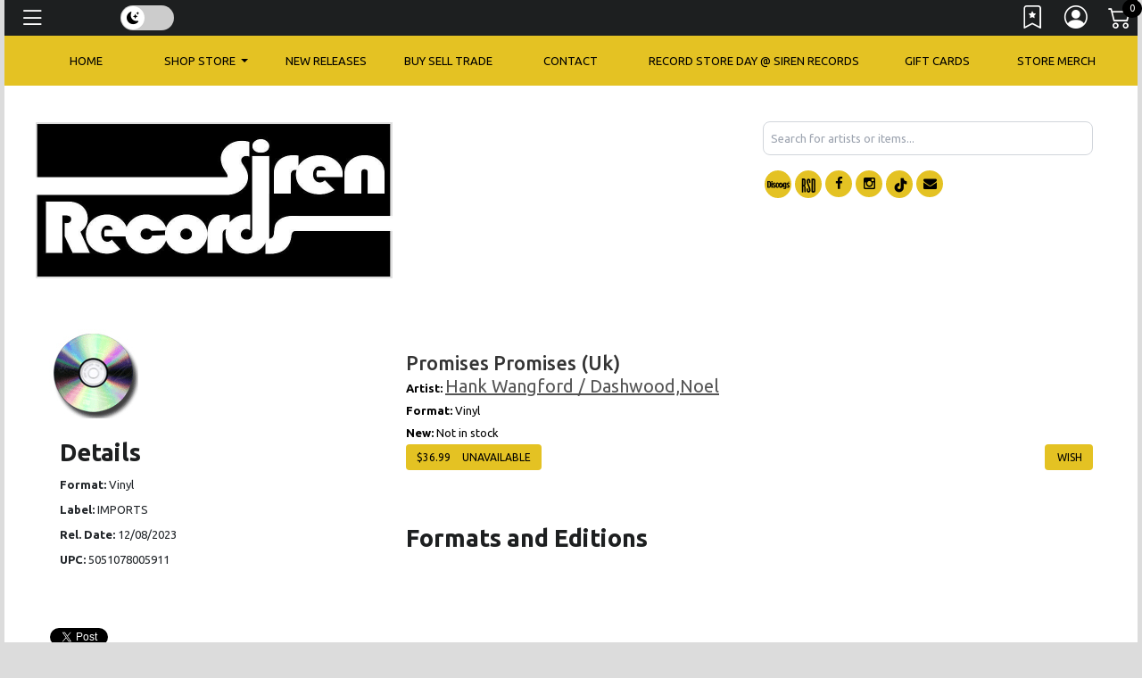

--- FILE ---
content_type: application/javascript
request_url: https://cdn.broadtime.com/js/jquery.scrollmagic.min.js
body_size: 4672
content:
/* ScrollMagic v1.0.8 | (c) Jan Paepke, @janpaepke | license & info: http://janpaepke.github.io/ScrollMagic */
!function($){ScrollMagic=function(e){"use strict";var t="ScrollMagic",r={container:window,vertical:!0,globalSceneOptions:{},loglevel:2},i=this,o=$.extend({},r,e),s=[],a=!1,l=0,c="PAUSED",g=!0,u=0,d=!1,f=!0,h=function(){if($.each(o,function(e){r.hasOwnProperty(e)||(m(2,'WARNING: Unknown option "'+e+'"'),delete o[e])}),o.container=$(o.container).first(),0===o.container.length)return void m(1,"ERROR creating object ScrollMagic: No valid scroll container supplied");g=!$.contains(document,o.container.get(0)),u=o.vertical?o.container.height():o.container.width(),o.container.on("scroll resize",w);try{TweenLite.ticker.addEventListener("tick",v),d=!0}catch(e){o.container.on("scroll resize",v),d=!1}m(3,"added new "+t+" controller")},p=function(){return o.vertical?o.container.scrollTop():o.container.scrollLeft()},v=function(){if(a&&f){var e=$.isArray(a)?a:s,t=l;l=i.scrollPos();var n=l-t;c=0===n?"PAUSED":n>0?"FORWARD":"REVERSE",i.updateScene(e,!0),0===e.length&&o.loglevel>=3&&m(3,"updating 0 Scenes (nothing added to controller)"),a=!1}},w=function(e){"resize"==e.type&&(u=o.vertical?o.container.height():o.container.width()),a=!0},m=function(e){if(o.loglevel>=e){var r="("+t+") ->",i=Array.prototype.splice.call(arguments,1),s=Function.prototype.bind.call(n,window);i.unshift(e,r),s.apply(window,i)}};return this.addScene=function(e){return $.isArray(e)?$.each(e,function(e,t){i.addScene(t)}):e.parent()!=i?e.addTo(i):-1==$.inArray(s,e)&&(s.push(e),$.each(o.globalSceneOptions,function(t,n){e[t]&&e[t].call(e,n)}),m(3,"added Scene ("+s.length+" total)")),i},this.removeScene=function(e){if($.isArray(e))$.each(e,function(e,t){i.removeScene(t)});else{var t=$.inArray(e,s);t>-1&&(s.splice(t,1),e.remove(),m(3,"removed Scene ("+s.length+" total)"))}return i},this.updateScene=function(e,t){return $.isArray(e)?$.each(e,function(n,r){m(3,"updating Scene "+(n+1)+"/"+e.length+" ("+s.length+" total)"),i.updateScene(r,t)}):t?e.update(!0):($.isArray(a)||(a=[]),-1==$.inArray(e,a)&&a.push(e)),i},this.update=function(e){return w({type:"resize"}),e&&v(),i},this.scrollPos=function(e){return arguments.length?($.isFunction(e)||(e=function(){return e}),p=e,i):p.call(i)},this.info=function(e){var t={size:u,vertical:o.vertical,scrollPos:l,scrollDirection:c,container:o.container,isDocument:g};return arguments.length?void 0!==t[e]?t[e]:void m(1,'ERROR: option "'+e+'" is not available'):t},this.loglevel=function(e){return arguments.length?(o.loglevel!=e&&(o.loglevel=e),i):o.loglevel},this.enabled=function(e){return arguments.length?(f!=e&&(f=!!e,i.updateScene(s,!0)),i):f},this.destroy=function(e){for(;s.length>0;){var n=s[s.length-1];n.destroy(e)}return o.container.off("scroll resize",w),d?TweenLite.ticker.removeEventListener("tick",v):o.container.off("scroll resize",v),m(3,"destroyed "+t+" (reset: "+(e?"true":"false")+")"),null},h(),i},ScrollScene=function(e){"use strict";var t,i,o,s,a=["onCenter","onEnter","onLeave"],l="ScrollScene",c={duration:0,offset:0,triggerElement:null,triggerHook:a[0],reverse:!0,tweenChanges:!1,loglevel:2},g=this,u=$.extend({},c,e),d="BEFORE",f=0,h={start:0,end:0},p=!0,v=function(){m(),g.on("change.internal",function(e){m(),"loglevel"!=e.what&&"tweenChanges"!=e.what&&("reverse"!=e.what&&null===u.triggerElement&&R(),g.update(),("DURING"!==d&&"duration"==e.what||"AFTER"===d&&0===u.duration)&&y())}),g.on("progress.internal",function(){E(),y()})},w=function(e){if(u.loglevel>=e){var t="("+l+") ->",r=Array.prototype.splice.call(arguments,1),i=Function.prototype.bind.call(n,window);r.unshift(e,t),i.apply(window,r)}},m=function(){if($.each(u,function(e){c.hasOwnProperty(e)||(w(2,'WARNING: Unknown option "'+e+'"'),delete u[e])}),u.duration=parseFloat(u.duration),(!$.isNumeric(u.duration)||u.duration<0)&&(w(1,'ERROR: Invalid value for option "duration":',u.duration),u.duration=c.duration),u.offset=parseFloat(u.offset),$.isNumeric(u.offset)||(w(1,'ERROR: Invalid value for option "offset":',u.offset),u.offset=c.offset),null!==u.triggerElement&&0===$(u.triggerElement).length&&(w(1,'ERROR: Element defined in option "triggerElement" was not found:',u.triggerElement),u.triggerElement=c.triggerElement),$.isNumeric(u.triggerHook)||-1!=$.inArray(u.triggerHook,a)||(w(1,'ERROR: Invalid value for option "triggerHook": ',u.triggerHook),u.triggerHook=c.triggerHook),!$.isNumeric(u.loglevel)||u.loglevel<0||u.loglevel>3){var e=u.loglevel;u.loglevel=c.loglevel,w(1,'ERROR: Invalid value for option "loglevel":',e)}if(i&&t&&u.triggerElement&&u.loglevel>=2){var n=i.getTweensOf($(u.triggerElement)),r=t.info("vertical");$.each(n,function(e,t){var n=t.vars.css||t.vars,i=r?void 0!==n.top||void 0!==n.bottom:void 0!==n.left||void 0!==n.right;return i?(w(2,"WARNING: Tweening the position of the trigger element affects the scene timing and should be avoided!"),!1):void 0})}},R=function(){h={start:g.triggerOffset()},t&&(h.start-=t.info("size")*g.triggerHook()),h.end=h.start+u.duration},E=function(e){var t=e>=0&&1>=e?e:f;if(i){if(-1===i.repeat())if(("DURING"===d||"AFTER"===d&&0===u.duration)&&i.paused())i.play();else{if("DURING"===d||i.paused())return!1;i.pause()}else{if(t==i.progress())return!1;0===u.duration?"AFTER"==d?i.play():i.reverse():u.tweenChanges?i.tweenTo(t*i.duration()):i.progress(t).pause()}return!0}return!1},y=function(e){if(o&&t){var n=t.info();if(e||"DURING"!==d&&("AFTER"!==d||0!==u.duration)){var i={position:s.inFlow?"relative":"absolute",top:0,left:0},a=o.css("position")!=i.position;s.pushFollowers?"AFTER"===d&&0===parseFloat(s.spacer.css("padding-top"))?a=!0:"BEFORE"===d&&0===parseFloat(s.spacer.css("padding-bottom"))&&(a=!0):i[n.vertical?"top":"left"]=u.duration*f,o.css(i),a&&(o.removeClass(s.pinnedClass),S())}else{"fixed"!=o.css("position")&&(o.css("position","fixed"),S(),o.addClass(s.pinnedClass));var l=r(s.spacer,!0),c=u.reverse||0===u.duration?n.scrollPos-h.start:Math.round(f*u.duration*10)/10;l.top-=parseFloat(s.spacer.css("margin-top")),l[n.vertical?"top":"left"]+=c,o.css({top:l.top,left:l.left})}}},S=function(){if(o&&t&&s.inFlow){var e="AFTER"===d,n="BEFORE"===d,r="DURING"===d,i="fixed"==o.css("position"),a=t.info("vertical"),l=s.spacer.children().first(),c=$.inArray(s.spacer.css("display"),["block","flex","list-item","table","-webkit-box"])>-1,g={};c?(g["margin-top"]=n||r&&i?o.css("margin-top"):"auto",g["margin-bottom"]=e||r&&i?o.css("margin-bottom"):"auto"):g["margin-top"]=g["margin-bottom"]="auto",s.relSize.width?i?$(window).width()==s.spacer.parent().width()?o.css("width","inherit"):o.css("width",s.spacer.width()):o.css("width","100%"):(g["min-width"]=l.outerWidth(!0),g.width=i?g["min-width"]:"auto"),s.relSize.height?i?$(window).height()==s.spacer.parent().height()?o.css("height","inherit"):o.css("height",s.spacer.height()):o.css("height","100%"):(g["min-height"]=l.outerHeight(!c),g.height=i?g["min-height"]:"auto"),s.pushFollowers&&(g["padding"+(a?"Top":"Left")]=u.duration*f,g["padding"+(a?"Bottom":"Right")]=u.duration*(1-f)),s.spacer.css(g)}},b=function(){t&&o&&"DURING"===d&&(t.info("isDocument")||y())},F=function(){t&&o&&("DURING"===d||"AFTER"===d&&0===u.duration)&&(s.relSize.width&&$(window).width()!=s.spacer.parent().width()||s.relSize.height&&$(window).height()!=s.spacer.parent().height())&&S()};return this.parent=function(){return t},this.duration=function(e){return arguments.length?(u.duration!=e&&(u.duration=e,g.trigger("change",{what:"duration",newval:e})),g):u.duration},this.offset=function(e){return arguments.length?(u.offset!=e&&(u.offset=e,g.trigger("change",{what:"offset",newval:e})),g):u.offset},this.triggerElement=function(e){return arguments.length?(u.triggerElement!=e&&(u.triggerElement=e,g.trigger("change",{what:"triggerElement",newval:e})),g):u.triggerElement},this.triggerHook=function(e){if(!arguments.length){var t;if($.isNumeric(u.triggerHook))t=u.triggerHook;else switch(u.triggerHook){case"onCenter":t=.5;break;case"onLeave":t=0;break;case"onEnter":default:t=1}return t}return u.triggerHook!=e&&(u.triggerHook=e,g.trigger("change",{what:"triggerHook",newval:e})),g},this.reverse=function(e){return arguments.length?(u.reverse!=e&&(u.reverse=e,g.trigger("change",{what:"reverse",newval:e})),g):u.reverse},this.tweenChanges=function(e){return arguments.length?(u.tweenChanges!=e&&(u.tweenChanges=e,g.trigger("change",{what:"tweenChanges",newval:e})),g):u.tweenChanges},this.loglevel=function(e){return arguments.length?(u.loglevel!=e&&(u.loglevel=e,g.trigger("change",{what:"loglevel",newval:e})),g):u.loglevel},this.state=function(){return d},this.startPosition=function(){return this.triggerOffset()},this.triggerOffset=function(){var e=u.offset;if(t){var n=t.info();if(null===u.triggerElement)e+=n.size*g.triggerHook();else{for(var i=$(u.triggerElement).first(),o=r(t.info("container"));i.parent().data("ScrollMagicPinSpacer");)i=i.parent();var s=r(i);n.isDocument||(o.top-=n.scrollPos,o.left-=n.scrollPos),e+=n.vertical?s.top-o.top:s.left-o.left}}return e},this.scrollOffset=function(){return h.start},this.update=function(e){if(t)if(e)if(t.enabled()&&p){var n,r=t.info("scrollPos");null!==u.triggerElement&&R(),n=u.duration>0?(r-h.start)/(h.end-h.start):r>=h.start?1:0,g.trigger("update",{startPos:h.start,endPos:h.end,scrollPos:r}),g.progress(n)}else o&&"fixed"==o.css("position")&&y(!0);else t.updateScene(g,!1);return g},this.progress=function(e){if(arguments.length){var n=!1,r=d,i=t?t.info("scrollDirection"):"PAUSED";if(0>=e&&"BEFORE"!==d&&(e>=f||u.reverse)?(f=0,d="BEFORE",n=!0):e>0&&1>e&&(e>=f||u.reverse)?(f=e,d="DURING",n=!0):e>=1&&"AFTER"!==d?(f=1,d="AFTER",n=!0):"DURING"!==d||u.reverse||y(),n){var o={progress:f,state:d,scrollDirection:i},s=d!=r,a="BEFORE"===d&&0===u.duration;s&&(("DURING"===d||0===u.duration)&&g.trigger("enter",o),("BEFORE"===d||"BEFORE"===r)&&g.trigger(a?"end":"start",o)),g.trigger("progress",o),s&&(("AFTER"===d||"AFTER"===r)&&g.trigger(a?"start":"end",o),("DURING"!==d||0===u.duration)&&g.trigger("leave",o))}return g}return f},this.setTween=function(e){i&&g.removeTween();try{i=new TimelineMax({smoothChildTiming:!0}).add(e).pause()}catch(e){w(1,"ERROR calling method 'setTween()': Supplied argument is not a valid TweenMaxObject")}finally{return e.repeat&&-1===e.repeat()&&(i.repeat(-1),i.yoyo(e.yoyo())),m(),w(3,"added tween"),E(),g}},this.removeTween=function(e){return i&&(e&&E(0),i.kill(),i=void 0,w(3,"removed tween (reset: "+(e?"true":"false")+")")),g},this.setPin=function(e,t){var n={pushFollowers:!0,spacerClass:"scrollmagic-pin-spacer",pinnedClass:""};if(t=$.extend({},n,t),e=$(e).first(),0===e.length)return w(1,"ERROR calling method 'setPin()': Invalid pin element supplied."),g;if("fixed"==e.css("position"))return w(1,"ERROR: Pin does not work with elements that are positioned 'fixed'."),g;if(o){if(o===e)return g;g.removePin()}o=e,o.parent().hide();var r="absolute"!=o.css("position"),i=o.css(["display","top","left","bottom","right"]),a=o.css(["width","height"]);o.parent().show();var l=$("<div></div>").addClass(t.spacerClass).css(i).data("ScrollMagicPinSpacer",!0).css({position:r?"relative":"absolute","margin-left":"auto","margin-right":"auto","box-sizing":"content-box","-moz-box-sizing":"content-box","-webkit-box-sizing":"content-box"});return!r&&t.pushFollowers&&(w(2,"WARNING: If the pinned element is positioned absolutely pushFollowers is disabled."),t.pushFollowers=!1),s={spacer:l,relSize:{width:"%"===a.width.slice(-1),height:"%"===a.height.slice(-1)},pushFollowers:t.pushFollowers,inFlow:r,origStyle:o.attr("style"),pinnedClass:t.pinnedClass},s.relSize.width&&l.css("width",a.width),s.relSize.height&&l.css("height",a.height),o.before(l).appendTo(l).css({position:r?"relative":"absolute",top:"auto",left:"auto",bottom:"auto",right:"auto"}),$(window).on("scroll resize",b),w(3,"added pin"),y(),g},this.removePin=function(e){return o&&(e||!t?(o.insertBefore(s.spacer).attr("style",s.origStyle),s.spacer.remove()):"DURING"===d&&y(!0),$(window).off("scroll resize",b),o=void 0,w(3,"removed pin (reset: "+(e?"true":"false")+")")),g},this.addTo=function(e){return t!=e?(t&&t.removeScene(g),t=e,m(),R(),S(),t.info("container").on("resize",F),w(3,"added "+l+" to controller"),e.addScene(g),g.update(),g):void 0},this.enabled=function(e){return arguments.length?(p!=e&&(p=!!e,g.update(!0)),g):p},this.remove=function(){if(t){t.info("container").off("resize",F);var e=t;t=void 0,w(3,"removed "+l+" from controller"),e.removeScene(g)}return g},this.destroy=function(e){return this.removeTween(e),this.removePin(e),this.remove(),this.off("start end enter leave progress change update change.internal progress.internal"),w(3,"destroyed "+l+" (reset: "+(e?"true":"false")+")"),null},this.on=function(e,t){if($.isFunction(t)){var n=$.trim(e).toLowerCase().replace(/(\w+)\.(\w+)/g,"$1."+l+"_$2").replace(/( |^)(\w+)( |$)/g,"$1$2."+l+"$3");$(g).on(n,t)}else w(1,"ERROR calling method 'on()': Supplied argument is not a valid callback!");return g},this.off=function(e,t){var n=$.trim(e).toLowerCase().replace(/(\w+)\.(\w+)/g,"$1."+l+"_$2").replace(/( |^)(\w+)( |$)/g,"$1$2."+l+"$3");return $(g).off(n,t),g},this.trigger=function(e,t){w(3,"event fired:",e,"->",t);var n={type:$.trim(e).toLowerCase(),target:g};return $.isPlainObject(t)&&(n=$.extend({},t,n)),$(g).trigger(n),g},v(),g};var e=window.console=window.console||{},t=["error","warn","log"];e.log||(e.log=$.noop),$.each(t,function(t,n){e[n]||(e[n]=e.log)});var n=function(n){(n>t.length||0>=n)&&(n=t.length);var r=new Date,i=("0"+r.getHours()).slice(-2)+":"+("0"+r.getMinutes()).slice(-2)+":"+("0"+r.getSeconds()).slice(-2)+":"+("00"+r.getMilliseconds()).slice(-3),o=t[n-1],s=Array.prototype.splice.call(arguments,1),a=Function.prototype.bind.call(e[o],e);s.unshift(i),a.apply(e,s)},r=function(e,t){var n={top:0,left:0},r=e[0];if(r)if(r.getBoundingClientRect){var i=r.getBoundingClientRect();n.top=i.top,n.left=i.left,t||(n.top+=$(document).scrollTop(),n.left+=$(document).scrollLeft())}else n=e.offset()||n,t&&(n.top-=$(document).scrollTop(),n.left-=$(document).scrollLeft());return n}}(jQuery);